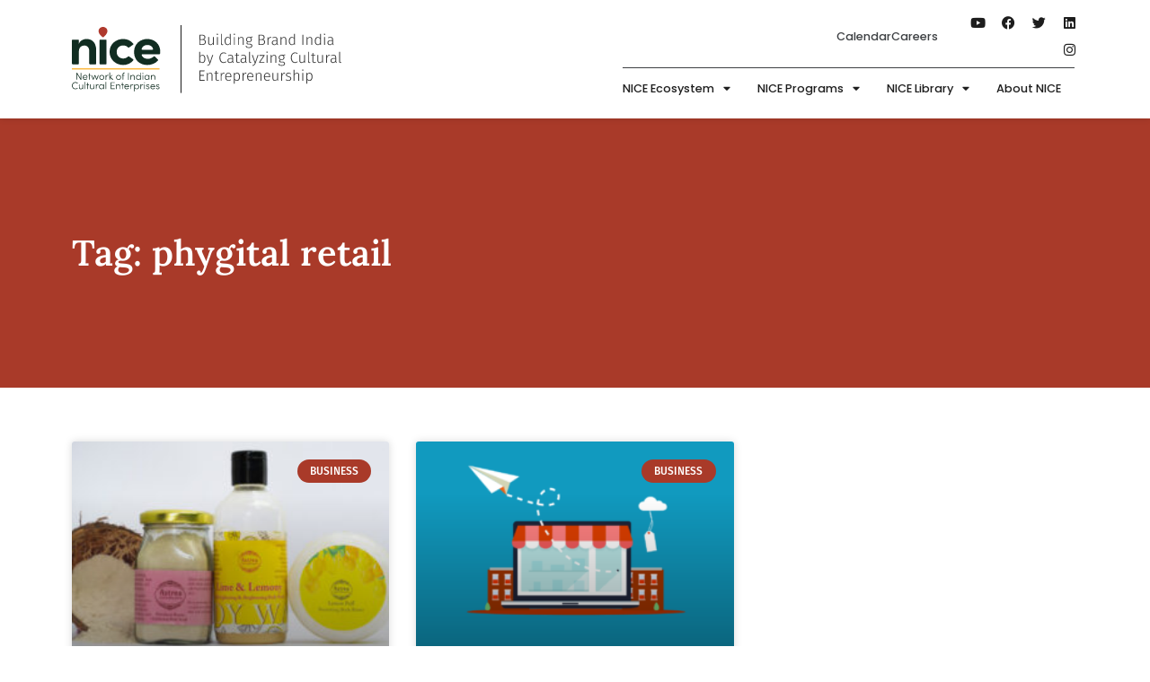

--- FILE ---
content_type: text/html; charset=UTF-8
request_url: https://niceorg.in/tag/phygital-retail/
body_size: 13100
content:
<!doctype html><html lang="en-US"><head><meta charset="UTF-8"><meta name="viewport" content="width=device-width, initial-scale=1"><link rel="profile" href="https://gmpg.org/xfn/11"><meta name='robots' content='index, follow, max-image-preview:large, max-snippet:-1, max-video-preview:-1' /><title>phygital retail Archives - NICEorg</title><link rel="canonical" href="https://niceorg.in/tag/phygital-retail/" /><meta property="og:locale" content="en_US" /><meta property="og:type" content="article" /><meta property="og:title" content="phygital retail Archives - NICEorg" /><meta property="og:url" content="https://niceorg.in/tag/phygital-retail/" /><meta property="og:site_name" content="NICEorg" /><meta name="twitter:card" content="summary_large_image" /> <script type="application/ld+json" class="yoast-schema-graph">{"@context":"https://schema.org","@graph":[{"@type":"CollectionPage","@id":"https://niceorg.in/tag/phygital-retail/","url":"https://niceorg.in/tag/phygital-retail/","name":"phygital retail Archives - NICEorg","isPartOf":{"@id":"https://niceorg.in/#website"},"primaryImageOfPage":{"@id":"https://niceorg.in/tag/phygital-retail/#primaryimage"},"image":{"@id":"https://niceorg.in/tag/phygital-retail/#primaryimage"},"thumbnailUrl":"https://niceorg.in/wp-content/uploads/2022/08/body-polish-1.jpg","inLanguage":"en-US"},{"@type":"ImageObject","inLanguage":"en-US","@id":"https://niceorg.in/tag/phygital-retail/#primaryimage","url":"https://niceorg.in/wp-content/uploads/2022/08/body-polish-1.jpg","contentUrl":"https://niceorg.in/wp-content/uploads/2022/08/body-polish-1.jpg","width":770,"height":434},{"@type":"WebSite","@id":"https://niceorg.in/#website","url":"https://niceorg.in/","name":"NICEorg","description":"Network of Indian Cultural Enterprises","publisher":{"@id":"https://niceorg.in/#organization"},"potentialAction":[{"@type":"SearchAction","target":{"@type":"EntryPoint","urlTemplate":"https://niceorg.in/?s={search_term_string}"},"query-input":{"@type":"PropertyValueSpecification","valueRequired":true,"valueName":"search_term_string"}}],"inLanguage":"en-US"},{"@type":"Organization","@id":"https://niceorg.in/#organization","name":"NICEorg","url":"https://niceorg.in/","logo":{"@type":"ImageObject","inLanguage":"en-US","@id":"https://niceorg.in/#/schema/logo/image/","url":"https://niceorg.in/wp-content/uploads/2022/06/NICE-Logo-Tagline.svg","contentUrl":"https://niceorg.in/wp-content/uploads/2022/06/NICE-Logo-Tagline.svg","width":251,"height":63,"caption":"NICEorg"},"image":{"@id":"https://niceorg.in/#/schema/logo/image/"}}]}</script> <link rel="alternate" type="application/rss+xml" title="NICEorg &raquo; Feed" href="https://niceorg.in/feed/" /><link rel="alternate" type="application/rss+xml" title="NICEorg &raquo; Comments Feed" href="https://niceorg.in/comments/feed/" /><link rel="alternate" type="text/calendar" title="NICEorg &raquo; iCal Feed" href="https://niceorg.in/events/?ical=1" /><link rel="alternate" type="application/rss+xml" title="NICEorg &raquo; phygital retail Tag Feed" href="https://niceorg.in/tag/phygital-retail/feed/" /><link data-optimized="2" rel="stylesheet" href="https://niceorg.in/wp-content/litespeed/css/2c2f8f0f109f8a3831def3883a376093.css?ver=4ab95" /> <script data-optimized="1" src="https://niceorg.in/wp-content/litespeed/js/0b2f3a7ca15ba646476c6fcf6a096d29.js?ver=f125f" id="jquery-core-js"></script> <script data-optimized="1" src="https://niceorg.in/wp-content/litespeed/js/a61814b2271fc68ff4d1fff1cac656fd.js?ver=fda09" id="jquery-migrate-js"></script> <script data-optimized="1" src="https://niceorg.in/wp-content/litespeed/js/5ccbca8f278960ea287c32b66d0fe5b8.js?ver=025be" id="ppress-flatpickr-js"></script> <script data-optimized="1" src="https://niceorg.in/wp-content/litespeed/js/3e7968588544769f9c664f5f93502902.js?ver=7f153" id="ppress-select2-js"></script> <script id="ecs_ajax_load-js-extra">var ecs_ajax_params = {"ajaxurl":"https:\/\/niceorg.in\/wp-admin\/admin-ajax.php","posts":"{\"tag\":\"phygital-retail\",\"error\":\"\",\"m\":\"\",\"p\":0,\"post_parent\":\"\",\"subpost\":\"\",\"subpost_id\":\"\",\"attachment\":\"\",\"attachment_id\":0,\"name\":\"\",\"pagename\":\"\",\"page_id\":0,\"second\":\"\",\"minute\":\"\",\"hour\":\"\",\"day\":0,\"monthnum\":0,\"year\":0,\"w\":0,\"category_name\":\"\",\"cat\":\"\",\"tag_id\":407,\"author\":\"\",\"author_name\":\"\",\"feed\":\"\",\"tb\":\"\",\"paged\":0,\"meta_key\":\"\",\"meta_value\":\"\",\"preview\":\"\",\"s\":\"\",\"sentence\":\"\",\"title\":\"\",\"fields\":\"\",\"menu_order\":\"\",\"embed\":\"\",\"category__in\":[],\"category__not_in\":[],\"category__and\":[],\"post__in\":[],\"post__not_in\":[],\"post_name__in\":[],\"tag__in\":[],\"tag__not_in\":[],\"tag__and\":[],\"tag_slug__in\":[\"phygital-retail\"],\"tag_slug__and\":[],\"post_parent__in\":[],\"post_parent__not_in\":[],\"author__in\":[],\"author__not_in\":[],\"search_columns\":[],\"post_type\":[\"tribe_events\",\"post\"],\"ignore_sticky_posts\":false,\"suppress_filters\":false,\"cache_results\":true,\"update_post_term_cache\":true,\"update_menu_item_cache\":false,\"lazy_load_term_meta\":true,\"update_post_meta_cache\":true,\"posts_per_page\":10,\"nopaging\":false,\"comments_per_page\":\"50\",\"no_found_rows\":false,\"order\":\"DESC\"}"};</script> <script data-optimized="1" src="https://niceorg.in/wp-content/litespeed/js/f304b5f789d7e39b34333c974ff96fb9.js?ver=3d299" id="ecs_ajax_load-js"></script> <script data-optimized="1" src="https://niceorg.in/wp-content/litespeed/js/363d799e0da7e4eb1bbcf8bc9c342ebc.js?ver=9464d" id="ecs-script-js"></script> <link rel="https://api.w.org/" href="https://niceorg.in/wp-json/" /><link rel="alternate" title="JSON" type="application/json" href="https://niceorg.in/wp-json/wp/v2/tags/407" /><link rel="EditURI" type="application/rsd+xml" title="RSD" href="https://niceorg.in/xmlrpc.php?rsd" /><meta name="generator" content="WordPress 6.7.2" /><meta name="tec-api-version" content="v1"><meta name="tec-api-origin" content="https://niceorg.in"><link rel="alternate" href="https://niceorg.in/wp-json/tribe/events/v1/events/?tags=phygital-retail" /><meta name="generator" content="Elementor 3.31.2; features: additional_custom_breakpoints, e_element_cache; settings: css_print_method-external, google_font-enabled, font_display-auto">
 <script async src="https://www.googletagmanager.com/gtag/js?id=UA-76183780-1"></script> <script>window.dataLayer = window.dataLayer || [];
  function gtag(){dataLayer.push(arguments);}
  gtag('js', new Date());

  gtag('config', 'UA-183927308-1');</script> <meta name="generator" content="Powered by Slider Revolution 6.5.8 - responsive, Mobile-Friendly Slider Plugin for WordPress with comfortable drag and drop interface." /><link rel="icon" href="https://niceorg.in/wp-content/uploads/2022/06/niceorg-favicon-150x150.png" sizes="32x32" /><link rel="icon" href="https://niceorg.in/wp-content/uploads/2022/06/niceorg-favicon-300x300.png" sizes="192x192" /><link rel="apple-touch-icon" href="https://niceorg.in/wp-content/uploads/2022/06/niceorg-favicon-300x300.png" /><meta name="msapplication-TileImage" content="https://niceorg.in/wp-content/uploads/2022/06/niceorg-favicon-300x300.png" /> <script type="text/javascript">function setREVStartSize(e){
			//window.requestAnimationFrame(function() {				 
				window.RSIW = window.RSIW===undefined ? window.innerWidth : window.RSIW;	
				window.RSIH = window.RSIH===undefined ? window.innerHeight : window.RSIH;	
				try {								
					var pw = document.getElementById(e.c).parentNode.offsetWidth,
						newh;
					pw = pw===0 || isNaN(pw) ? window.RSIW : pw;
					e.tabw = e.tabw===undefined ? 0 : parseInt(e.tabw);
					e.thumbw = e.thumbw===undefined ? 0 : parseInt(e.thumbw);
					e.tabh = e.tabh===undefined ? 0 : parseInt(e.tabh);
					e.thumbh = e.thumbh===undefined ? 0 : parseInt(e.thumbh);
					e.tabhide = e.tabhide===undefined ? 0 : parseInt(e.tabhide);
					e.thumbhide = e.thumbhide===undefined ? 0 : parseInt(e.thumbhide);
					e.mh = e.mh===undefined || e.mh=="" || e.mh==="auto" ? 0 : parseInt(e.mh,0);		
					if(e.layout==="fullscreen" || e.l==="fullscreen") 						
						newh = Math.max(e.mh,window.RSIH);					
					else{					
						e.gw = Array.isArray(e.gw) ? e.gw : [e.gw];
						for (var i in e.rl) if (e.gw[i]===undefined || e.gw[i]===0) e.gw[i] = e.gw[i-1];					
						e.gh = e.el===undefined || e.el==="" || (Array.isArray(e.el) && e.el.length==0)? e.gh : e.el;
						e.gh = Array.isArray(e.gh) ? e.gh : [e.gh];
						for (var i in e.rl) if (e.gh[i]===undefined || e.gh[i]===0) e.gh[i] = e.gh[i-1];
											
						var nl = new Array(e.rl.length),
							ix = 0,						
							sl;					
						e.tabw = e.tabhide>=pw ? 0 : e.tabw;
						e.thumbw = e.thumbhide>=pw ? 0 : e.thumbw;
						e.tabh = e.tabhide>=pw ? 0 : e.tabh;
						e.thumbh = e.thumbhide>=pw ? 0 : e.thumbh;					
						for (var i in e.rl) nl[i] = e.rl[i]<window.RSIW ? 0 : e.rl[i];
						sl = nl[0];									
						for (var i in nl) if (sl>nl[i] && nl[i]>0) { sl = nl[i]; ix=i;}															
						var m = pw>(e.gw[ix]+e.tabw+e.thumbw) ? 1 : (pw-(e.tabw+e.thumbw)) / (e.gw[ix]);					
						newh =  (e.gh[ix] * m) + (e.tabh + e.thumbh);
					}
					var el = document.getElementById(e.c);
					if (el!==null && el) el.style.height = newh+"px";					
					el = document.getElementById(e.c+"_wrapper");
					if (el!==null && el) {
						el.style.height = newh+"px";
						el.style.display = "block";
					}
				} catch(e){
					console.log("Failure at Presize of Slider:" + e)
				}					   
			//});
		  };</script> </head><body class="archive tag tag-phygital-retail tag-407 wp-custom-logo tribe-no-js elementor-page-18404 elementor-default elementor-template-full-width elementor-kit-8"><a class="skip-link screen-reader-text" href="#content">
Skip to content</a><div data-elementor-type="header" data-elementor-id="9" class="elementor elementor-9 elementor-location-header" data-elementor-post-type="elementor_library"><section class="elementor-section elementor-top-section elementor-element elementor-element-3e7c63a elementor-section-stretched elementor-section-content-middle elementor-section-boxed elementor-section-height-default elementor-section-height-default" data-id="3e7c63a" data-element_type="section" data-settings="{&quot;stretch_section&quot;:&quot;section-stretched&quot;,&quot;background_background&quot;:&quot;classic&quot;,&quot;sticky&quot;:&quot;top&quot;,&quot;sticky_effects_offset&quot;:5,&quot;sticky_offset_tablet&quot;:0,&quot;sticky_on&quot;:[&quot;desktop&quot;,&quot;tablet&quot;,&quot;mobile&quot;],&quot;sticky_offset&quot;:0,&quot;sticky_anchor_link_offset&quot;:0}"><div class="elementor-container elementor-column-gap-default"><div class="elementor-column elementor-col-33 elementor-top-column elementor-element elementor-element-eb8589b" data-id="eb8589b" data-element_type="column"><div class="elementor-widget-wrap elementor-element-populated"><section class="elementor-section elementor-inner-section elementor-element elementor-element-316d107 elementor-section-content-middle elementor-section-boxed elementor-section-height-default elementor-section-height-default" data-id="316d107" data-element_type="section"><div class="elementor-container elementor-column-gap-default"><div class="elementor-column elementor-col-100 elementor-inner-column elementor-element elementor-element-4376fe1" data-id="4376fe1" data-element_type="column"><div class="elementor-widget-wrap elementor-element-populated"><div class="elementor-element elementor-element-51f1a50 elementor-widget elementor-widget-theme-site-logo elementor-widget-image" data-id="51f1a50" data-element_type="widget" data-widget_type="theme-site-logo.default"><div class="elementor-widget-container">
<a href="https://niceorg.in">
<img width="251" height="63" src="https://niceorg.in/wp-content/uploads/2022/06/NICE-Logo-Tagline.svg" class="attachment-full size-full wp-image-13102" alt="" />				</a></div></div></div></div></div></section></div></div><div class="elementor-column elementor-col-66 elementor-top-column elementor-element elementor-element-ebfef67" data-id="ebfef67" data-element_type="column"><div class="elementor-widget-wrap elementor-element-populated"><section class="elementor-section elementor-inner-section elementor-element elementor-element-3bd9396 elementor-section-content-middle elementor-section-boxed elementor-section-height-default elementor-section-height-default" data-id="3bd9396" data-element_type="section"><div class="elementor-container elementor-column-gap-default"><div class="elementor-column elementor-col-50 elementor-inner-column elementor-element elementor-element-a99a124 elementor-hidden-mobile" data-id="a99a124" data-element_type="column"><div class="elementor-widget-wrap elementor-element-populated"><div class="elementor-element elementor-element-50f82af elementor-icon-list--layout-inline elementor-align-right elementor-list-item-link-full_width elementor-widget elementor-widget-icon-list" data-id="50f82af" data-element_type="widget" data-widget_type="icon-list.default"><div class="elementor-widget-container"><ul class="elementor-icon-list-items elementor-inline-items"><li class="elementor-icon-list-item elementor-inline-item">
<a href="https://niceorg.in/events/"><span class="elementor-icon-list-text">Calendar</span>
</a></li><li class="elementor-icon-list-item elementor-inline-item">
<a href="https://niceorg.in/careers/"><span class="elementor-icon-list-text">Careers</span>
</a></li></ul></div></div></div></div><div class="elementor-column elementor-col-50 elementor-inner-column elementor-element elementor-element-36be394" data-id="36be394" data-element_type="column"><div class="elementor-widget-wrap elementor-element-populated"><div class="elementor-element elementor-element-03ca657 elementor-shape-circle e-grid-align-right elementor-grid-0 elementor-widget elementor-widget-social-icons" data-id="03ca657" data-element_type="widget" data-widget_type="social-icons.default"><div class="elementor-widget-container"><div class="elementor-social-icons-wrapper elementor-grid" role="list">
<span class="elementor-grid-item" role="listitem">
<a class="elementor-icon elementor-social-icon elementor-social-icon-youtube elementor-repeater-item-ca839cd" href="https://www.youtube.com/c/NICEORGIN" target="_blank">
<span class="elementor-screen-only">Youtube</span>
<i class="fab fa-youtube"></i>					</a>
</span>
<span class="elementor-grid-item" role="listitem">
<a class="elementor-icon elementor-social-icon elementor-social-icon-facebook elementor-repeater-item-7c814ac" href="https://www.facebook.com/NICEorg.in/" target="_blank">
<span class="elementor-screen-only">Facebook</span>
<i class="fab fa-facebook"></i>					</a>
</span>
<span class="elementor-grid-item" role="listitem">
<a class="elementor-icon elementor-social-icon elementor-social-icon-twitter elementor-repeater-item-defe4f4" href="https://twitter.com/niceorg?lang=en" target="_blank">
<span class="elementor-screen-only">Twitter</span>
<i class="fab fa-twitter"></i>					</a>
</span>
<span class="elementor-grid-item" role="listitem">
<a class="elementor-icon elementor-social-icon elementor-social-icon-linkedin elementor-repeater-item-9afaaca" href="https://in.linkedin.com/company/niceorg" target="_blank">
<span class="elementor-screen-only">Linkedin</span>
<i class="fab fa-linkedin"></i>					</a>
</span>
<span class="elementor-grid-item" role="listitem">
<a class="elementor-icon elementor-social-icon elementor-social-icon-instagram elementor-repeater-item-0628517" href="https://www.instagram.com/niceorg.in/" target="_blank">
<span class="elementor-screen-only">Instagram</span>
<i class="fab fa-instagram"></i>					</a>
</span></div></div></div></div></div></div></section><section class="elementor-section elementor-inner-section elementor-element elementor-element-429b711 elementor-section-boxed elementor-section-height-default elementor-section-height-default" data-id="429b711" data-element_type="section"><div class="elementor-container elementor-column-gap-default"><div class="elementor-column elementor-col-100 elementor-inner-column elementor-element elementor-element-e3fefd2" data-id="e3fefd2" data-element_type="column"><div class="elementor-widget-wrap elementor-element-populated"><div class="elementor-element elementor-element-43823c2 elementor-widget__width-initial elementor-nav-menu--dropdown-mobile elementor-nav-menu--stretch elementor-nav-menu__text-align-aside elementor-nav-menu--toggle elementor-nav-menu--burger elementor-widget elementor-widget-nav-menu" data-id="43823c2" data-element_type="widget" data-settings="{&quot;full_width&quot;:&quot;stretch&quot;,&quot;layout&quot;:&quot;horizontal&quot;,&quot;submenu_icon&quot;:{&quot;value&quot;:&quot;&lt;i class=\&quot;fas fa-caret-down\&quot;&gt;&lt;\/i&gt;&quot;,&quot;library&quot;:&quot;fa-solid&quot;},&quot;toggle&quot;:&quot;burger&quot;}" data-widget_type="nav-menu.default"><div class="elementor-widget-container"><nav aria-label="Menu" class="elementor-nav-menu--main elementor-nav-menu__container elementor-nav-menu--layout-horizontal e--pointer-none"><ul id="menu-1-43823c2" class="elementor-nav-menu"><li class="menu-item menu-item-type-post_type menu-item-object-page menu-item-has-children menu-item-69"><a href="https://niceorg.in/nice-ecosystem/" class="elementor-item">NICE Ecosystem</a><ul class="sub-menu elementor-nav-menu--dropdown"><li class="menu-item menu-item-type-post_type menu-item-object-page menu-item-68"><a href="https://niceorg.in/nice-ecosystem/entrepreneurs/" class="elementor-sub-item">Entrepreneurs</a></li><li class="menu-item menu-item-type-post_type menu-item-object-page menu-item-66"><a href="https://niceorg.in/nice-ecosystem/investors/" class="elementor-sub-item">Investors</a></li><li class="seconditem menu-item menu-item-type-post_type menu-item-object-page menu-item-67"><a href="https://niceorg.in/nice-ecosystem/partners/" class="elementor-sub-item">Partners</a></li><li class="menu-item menu-item-type-post_type menu-item-object-page menu-item-6267"><a href="https://niceorg.in/nice-ecosystem/nice-community/" class="elementor-sub-item">Community</a></li><li class="menu-item menu-item-type-post_type menu-item-object-page menu-item-17228"><a href="https://niceorg.in/nice-ecosystem/nice-chapters/" class="elementor-sub-item">Chapters</a></li></ul></li><li class="menu-item menu-item-type-post_type menu-item-object-page menu-item-has-children menu-item-64"><a href="https://niceorg.in/nice-programs/" class="elementor-item">NICE Programs</a><ul class="sub-menu elementor-nav-menu--dropdown"><li class="menu-item menu-item-type-post_type menu-item-object-page menu-item-22250"><a href="https://niceorg.in/nice-programs/nice-abfrl-and-ablbl-program/" class="elementor-sub-item">NICE ABFRL &#038; ABLBL Program</a></li><li class="menu-item menu-item-type-post_type menu-item-object-page menu-item-has-children menu-item-63"><a href="https://niceorg.in/nice-programs/aarohana/" class="elementor-sub-item">Aarohana</a><ul class="sub-menu elementor-nav-menu--dropdown"><li class="menu-item menu-item-type-post_type menu-item-object-page menu-item-22168"><a href="https://niceorg.in/nice-programs/jaipur-rugs-foundation/" class="elementor-sub-item">Jaipur Rugs Foundation</a></li></ul></li><li class="seconditem menu-item menu-item-type-post_type menu-item-object-page menu-item-62"><a href="https://niceorg.in/nice-programs/mantrana/" class="elementor-sub-item">Mantrana</a></li><li class="menu-item menu-item-type-post_type menu-item-object-page menu-item-61"><a href="https://niceorg.in/nice-programs/business-plan-competition/" class="elementor-sub-item">Business Plan Competition</a></li><li class="seconditem menu-item menu-item-type-post_type menu-item-object-page menu-item-60"><a href="https://niceorg.in/nice-programs/samvaad/" class="elementor-sub-item">Samvaad</a></li><li class="menu-item menu-item-type-post_type menu-item-object-page menu-item-59"><a href="https://niceorg.in/nice-programs/nice-angels-meet/" class="elementor-sub-item">Angels Meet</a></li></ul></li><li class="menu-item menu-item-type-post_type menu-item-object-page menu-item-has-children menu-item-16598"><a href="https://niceorg.in/nice-library/" class="elementor-item">NICE Library</a><ul class="sub-menu elementor-nav-menu--dropdown"><li class="menu-item menu-item-type-post_type menu-item-object-page menu-item-57"><a href="https://niceorg.in/stories/" class="elementor-sub-item">Stories</a></li><li class="menu-item menu-item-type-post_type menu-item-object-page menu-item-7384"><a href="https://niceorg.in/nice-knowledge/" class="elementor-sub-item">Knowledge</a></li></ul></li><li class="menu-item menu-item-type-post_type menu-item-object-page menu-item-55"><a href="https://niceorg.in/about-nice/" class="elementor-item">About NICE</a></li><li class="menu-item menu-item-type-post_type menu-item-object-page menu-item-11212"><a href="https://niceorg.in/careers/" class="elementor-item">Careers</a></li></ul></nav><div class="elementor-menu-toggle" role="button" tabindex="0" aria-label="Menu Toggle" aria-expanded="false">
<i aria-hidden="true" role="presentation" class="elementor-menu-toggle__icon--open eicon-menu-bar"></i><i aria-hidden="true" role="presentation" class="elementor-menu-toggle__icon--close eicon-close"></i></div><nav class="elementor-nav-menu--dropdown elementor-nav-menu__container" aria-hidden="true"><ul id="menu-2-43823c2" class="elementor-nav-menu"><li class="menu-item menu-item-type-post_type menu-item-object-page menu-item-has-children menu-item-69"><a href="https://niceorg.in/nice-ecosystem/" class="elementor-item" tabindex="-1">NICE Ecosystem</a><ul class="sub-menu elementor-nav-menu--dropdown"><li class="menu-item menu-item-type-post_type menu-item-object-page menu-item-68"><a href="https://niceorg.in/nice-ecosystem/entrepreneurs/" class="elementor-sub-item" tabindex="-1">Entrepreneurs</a></li><li class="menu-item menu-item-type-post_type menu-item-object-page menu-item-66"><a href="https://niceorg.in/nice-ecosystem/investors/" class="elementor-sub-item" tabindex="-1">Investors</a></li><li class="seconditem menu-item menu-item-type-post_type menu-item-object-page menu-item-67"><a href="https://niceorg.in/nice-ecosystem/partners/" class="elementor-sub-item" tabindex="-1">Partners</a></li><li class="menu-item menu-item-type-post_type menu-item-object-page menu-item-6267"><a href="https://niceorg.in/nice-ecosystem/nice-community/" class="elementor-sub-item" tabindex="-1">Community</a></li><li class="menu-item menu-item-type-post_type menu-item-object-page menu-item-17228"><a href="https://niceorg.in/nice-ecosystem/nice-chapters/" class="elementor-sub-item" tabindex="-1">Chapters</a></li></ul></li><li class="menu-item menu-item-type-post_type menu-item-object-page menu-item-has-children menu-item-64"><a href="https://niceorg.in/nice-programs/" class="elementor-item" tabindex="-1">NICE Programs</a><ul class="sub-menu elementor-nav-menu--dropdown"><li class="menu-item menu-item-type-post_type menu-item-object-page menu-item-22250"><a href="https://niceorg.in/nice-programs/nice-abfrl-and-ablbl-program/" class="elementor-sub-item" tabindex="-1">NICE ABFRL &#038; ABLBL Program</a></li><li class="menu-item menu-item-type-post_type menu-item-object-page menu-item-has-children menu-item-63"><a href="https://niceorg.in/nice-programs/aarohana/" class="elementor-sub-item" tabindex="-1">Aarohana</a><ul class="sub-menu elementor-nav-menu--dropdown"><li class="menu-item menu-item-type-post_type menu-item-object-page menu-item-22168"><a href="https://niceorg.in/nice-programs/jaipur-rugs-foundation/" class="elementor-sub-item" tabindex="-1">Jaipur Rugs Foundation</a></li></ul></li><li class="seconditem menu-item menu-item-type-post_type menu-item-object-page menu-item-62"><a href="https://niceorg.in/nice-programs/mantrana/" class="elementor-sub-item" tabindex="-1">Mantrana</a></li><li class="menu-item menu-item-type-post_type menu-item-object-page menu-item-61"><a href="https://niceorg.in/nice-programs/business-plan-competition/" class="elementor-sub-item" tabindex="-1">Business Plan Competition</a></li><li class="seconditem menu-item menu-item-type-post_type menu-item-object-page menu-item-60"><a href="https://niceorg.in/nice-programs/samvaad/" class="elementor-sub-item" tabindex="-1">Samvaad</a></li><li class="menu-item menu-item-type-post_type menu-item-object-page menu-item-59"><a href="https://niceorg.in/nice-programs/nice-angels-meet/" class="elementor-sub-item" tabindex="-1">Angels Meet</a></li></ul></li><li class="menu-item menu-item-type-post_type menu-item-object-page menu-item-has-children menu-item-16598"><a href="https://niceorg.in/nice-library/" class="elementor-item" tabindex="-1">NICE Library</a><ul class="sub-menu elementor-nav-menu--dropdown"><li class="menu-item menu-item-type-post_type menu-item-object-page menu-item-57"><a href="https://niceorg.in/stories/" class="elementor-sub-item" tabindex="-1">Stories</a></li><li class="menu-item menu-item-type-post_type menu-item-object-page menu-item-7384"><a href="https://niceorg.in/nice-knowledge/" class="elementor-sub-item" tabindex="-1">Knowledge</a></li></ul></li><li class="menu-item menu-item-type-post_type menu-item-object-page menu-item-55"><a href="https://niceorg.in/about-nice/" class="elementor-item" tabindex="-1">About NICE</a></li><li class="menu-item menu-item-type-post_type menu-item-object-page menu-item-11212"><a href="https://niceorg.in/careers/" class="elementor-item" tabindex="-1">Careers</a></li></ul></nav></div></div></div></div></div></section></div></div></div></section></div><div data-elementor-type="archive" data-elementor-id="18404" class="elementor elementor-18404 elementor-location-archive" data-elementor-post-type="elementor_library"><section class="elementor-section elementor-top-section elementor-element elementor-element-cf3b963 elementor-section-stretched ken_b_center elementor-section-boxed elementor-section-height-default elementor-section-height-default" data-id="cf3b963" data-element_type="section" data-settings="{&quot;stretch_section&quot;:&quot;section-stretched&quot;,&quot;background_background&quot;:&quot;classic&quot;}"><div class="elementor-background-overlay"></div><div class="elementor-container elementor-column-gap-default"><div class="elementor-column elementor-col-50 elementor-top-column elementor-element elementor-element-cc06a86" data-id="cc06a86" data-element_type="column"><div class="elementor-widget-wrap elementor-element-populated"><div class="elementor-element elementor-element-154d0b5 elementor-widget elementor-widget-theme-archive-title elementor-page-title elementor-widget-heading" data-id="154d0b5" data-element_type="widget" data-widget_type="theme-archive-title.default"><div class="elementor-widget-container"><h1 class="elementor-heading-title elementor-size-default">Tag: phygital retail</h1></div></div></div></div><div class="elementor-column elementor-col-50 elementor-top-column elementor-element elementor-element-5b7b234" data-id="5b7b234" data-element_type="column"><div class="elementor-widget-wrap"></div></div></div></section><section class="elementor-section elementor-top-section elementor-element elementor-element-9365f9b elementor-section-boxed elementor-section-height-default elementor-section-height-default" data-id="9365f9b" data-element_type="section"><div class="elementor-container elementor-column-gap-default"><div class="elementor-column elementor-col-100 elementor-top-column elementor-element elementor-element-722a588" data-id="722a588" data-element_type="column"><div class="elementor-widget-wrap elementor-element-populated"><div class="elementor-element elementor-element-5dd6d72 elementor-grid-3 elementor-grid-tablet-2 elementor-grid-mobile-1 elementor-posts--thumbnail-top elementor-card-shadow-yes elementor-posts__hover-gradient elementor-widget elementor-widget-archive-posts" data-id="5dd6d72" data-element_type="widget" data-settings="{&quot;archive_cards_columns&quot;:&quot;3&quot;,&quot;archive_cards_columns_tablet&quot;:&quot;2&quot;,&quot;archive_cards_columns_mobile&quot;:&quot;1&quot;,&quot;archive_cards_row_gap&quot;:{&quot;unit&quot;:&quot;px&quot;,&quot;size&quot;:35,&quot;sizes&quot;:[]},&quot;archive_cards_row_gap_tablet&quot;:{&quot;unit&quot;:&quot;px&quot;,&quot;size&quot;:&quot;&quot;,&quot;sizes&quot;:[]},&quot;archive_cards_row_gap_mobile&quot;:{&quot;unit&quot;:&quot;px&quot;,&quot;size&quot;:&quot;&quot;,&quot;sizes&quot;:[]}}" data-widget_type="archive-posts.archive_cards"><div class="elementor-widget-container"><div class="elementor-posts-container elementor-posts elementor-posts--skin-cards elementor-grid"><article class="elementor-post elementor-grid-item post-12849 post type-post status-publish format-standard has-post-thumbnail hentry category-business category-culture category-india category-nice-aarohana category-entrepreneur category-customer category-enterprise category-lifestyle-blog tag-siddha tag-entrepreneur tag-skincare tag-siddha-skincare tag-cultural-enterprise tag-niceorg tag-vegan-skincare tag-business tag-innovative-marketing tag-cultural tag-phygital-retail tag-indian tag-phygital-shopping tag-lifestyle tag-physical-shopping tag-cultural-entrepreneur tag-astrea tag-enterprise tag-chemical-free-skincare tag-culture tag-indian-skincare tag-customer tag-plant-based-skincare tag-customer-centricity"><div class="elementor-post__card">
<a class="elementor-post__thumbnail__link" href="https://niceorg.in/blog/business/astrea-skincare-rooted-in-siddha/" tabindex="-1" ><div class="elementor-post__thumbnail"><img data-lazyloaded="1" src="[data-uri]" fetchpriority="high" width="300" height="169" data-src="https://niceorg.in/wp-content/uploads/2022/08/body-polish-1-300x169.jpg" class="attachment-medium size-medium wp-image-7790" alt="" decoding="async" data-srcset="https://niceorg.in/wp-content/uploads/2022/08/body-polish-1-300x169.jpg 300w, https://niceorg.in/wp-content/uploads/2022/08/body-polish-1-768x433.jpg 768w, https://niceorg.in/wp-content/uploads/2022/08/body-polish-1.jpg 770w" data-sizes="(max-width: 300px) 100vw, 300px" /><noscript><img fetchpriority="high" width="300" height="169" src="https://niceorg.in/wp-content/uploads/2022/08/body-polish-1-300x169.jpg" class="attachment-medium size-medium wp-image-7790" alt="" decoding="async" srcset="https://niceorg.in/wp-content/uploads/2022/08/body-polish-1-300x169.jpg 300w, https://niceorg.in/wp-content/uploads/2022/08/body-polish-1-768x433.jpg 768w, https://niceorg.in/wp-content/uploads/2022/08/body-polish-1.jpg 770w" sizes="(max-width: 300px) 100vw, 300px" /></noscript></div></a><div class="elementor-post__badge">Business</div><div class="elementor-post__text"><h3 class="elementor-post__title">
<a href="https://niceorg.in/blog/business/astrea-skincare-rooted-in-siddha/" >
#NICEStories &#8211; Astrea Skincare: Rooted in Siddha			</a></h3><div class="elementor-post__excerpt"><p>Astrea is a 100% vegan,</p></div>
<a class="elementor-post__read-more" href="https://niceorg.in/blog/business/astrea-skincare-rooted-in-siddha/" aria-label="Read more about #NICEStories &#8211; Astrea Skincare: Rooted in Siddha" tabindex="-1" >
Read More »		</a></div></div></article><article class="elementor-post elementor-grid-item post-12847 post type-post status-publish format-standard has-post-thumbnail hentry category-business category-culture category-india category-nice-aarohana category-entrepreneur category-customer category-enterprise category-lifestyle-blog tag-phygital-retail tag-lifestyle tag-phygital-shopping tag-cultural-entrepreneur tag-physical-shopping tag-enterprise tag-culture tag-customer tag-customer-centricity tag-entrepreneur tag-niceorg tag-cultural-enterprise tag-digital-shopping tag-business tag-indian-retail tag-cultural tag-innovative-marketing tag-indian"><div class="elementor-post__card">
<a class="elementor-post__thumbnail__link" href="https://niceorg.in/blog/business/the-world-of-phygital-retail/" tabindex="-1" ><div class="elementor-post__thumbnail"><img data-lazyloaded="1" src="[data-uri]" width="300" height="296" data-src="https://niceorg.in/wp-content/uploads/2022/08/store-4156934_1280-300x296.png" class="attachment-medium size-medium wp-image-7780" alt="" decoding="async" data-srcset="https://niceorg.in/wp-content/uploads/2022/08/store-4156934_1280-300x296.png 300w, https://niceorg.in/wp-content/uploads/2022/08/store-4156934_1280-1024x1010.png 1024w, https://niceorg.in/wp-content/uploads/2022/08/store-4156934_1280-768x757.png 768w, https://niceorg.in/wp-content/uploads/2022/08/store-4156934_1280.png 1280w" data-sizes="(max-width: 300px) 100vw, 300px" /><noscript><img width="300" height="296" src="https://niceorg.in/wp-content/uploads/2022/08/store-4156934_1280-300x296.png" class="attachment-medium size-medium wp-image-7780" alt="" decoding="async" srcset="https://niceorg.in/wp-content/uploads/2022/08/store-4156934_1280-300x296.png 300w, https://niceorg.in/wp-content/uploads/2022/08/store-4156934_1280-1024x1010.png 1024w, https://niceorg.in/wp-content/uploads/2022/08/store-4156934_1280-768x757.png 768w, https://niceorg.in/wp-content/uploads/2022/08/store-4156934_1280.png 1280w" sizes="(max-width: 300px) 100vw, 300px" /></noscript></div></a><div class="elementor-post__badge">Business</div><div class="elementor-post__text"><h3 class="elementor-post__title">
<a href="https://niceorg.in/blog/business/the-world-of-phygital-retail/" >
The World of Phygital Retail			</a></h3><div class="elementor-post__excerpt"><p>Through the lockdown imposed in</p></div>
<a class="elementor-post__read-more" href="https://niceorg.in/blog/business/the-world-of-phygital-retail/" aria-label="Read more about The World of Phygital Retail" tabindex="-1" >
Read More »		</a></div></div></article></div></div></div></div></div></div></section></div><div data-elementor-type="footer" data-elementor-id="710" class="elementor elementor-710 elementor-location-footer" data-elementor-post-type="elementor_library"><section class="elementor-section elementor-top-section elementor-element elementor-element-bfbfabd elementor-section-stretched elementor-section-boxed elementor-section-height-default elementor-section-height-default" data-id="bfbfabd" data-element_type="section" data-settings="{&quot;background_background&quot;:&quot;classic&quot;,&quot;stretch_section&quot;:&quot;section-stretched&quot;}"><div class="elementor-container elementor-column-gap-default"><div class="elementor-column elementor-col-20 elementor-top-column elementor-element elementor-element-9a79947" data-id="9a79947" data-element_type="column"><div class="elementor-widget-wrap elementor-element-populated"><div class="elementor-element elementor-element-6e26c87 elementor-widget elementor-widget-image" data-id="6e26c87" data-element_type="widget" data-widget_type="image.default"><div class="elementor-widget-container">
<img data-lazyloaded="1" src="[data-uri]" loading="lazy" width="180" height="78" data-src="https://niceorg.in/wp-content/uploads/2022/06/Nice-Logo.png" class="attachment-full size-full wp-image-714" alt="" /><noscript><img loading="lazy" width="180" height="78" src="https://niceorg.in/wp-content/uploads/2022/06/Nice-Logo.png" class="attachment-full size-full wp-image-714" alt="" /></noscript></div></div><div class="elementor-element elementor-element-efd13ea elementor-widget__width-initial elementor-widget elementor-widget-text-editor" data-id="efd13ea" data-element_type="widget" data-widget_type="text-editor.default"><div class="elementor-widget-container">
A catalyst for building Brand India by empowering India&#8217;s cultural enterprises.</div></div><div class="elementor-element elementor-element-28011e7 e-grid-align-left elementor-shape-rounded elementor-grid-0 elementor-widget elementor-widget-social-icons" data-id="28011e7" data-element_type="widget" data-widget_type="social-icons.default"><div class="elementor-widget-container"><div class="elementor-social-icons-wrapper elementor-grid" role="list">
<span class="elementor-grid-item" role="listitem">
<a class="elementor-icon elementor-social-icon elementor-social-icon-youtube elementor-repeater-item-7e71b06" href="https://www.youtube.com/c/NICEORGIN" target="_blank">
<span class="elementor-screen-only">Youtube</span>
<i class="fab fa-youtube"></i>					</a>
</span>
<span class="elementor-grid-item" role="listitem">
<a class="elementor-icon elementor-social-icon elementor-social-icon-facebook elementor-repeater-item-36c40c2" href="https://www.facebook.com/NICEorg.in/" target="_blank">
<span class="elementor-screen-only">Facebook</span>
<i class="fab fa-facebook"></i>					</a>
</span>
<span class="elementor-grid-item" role="listitem">
<a class="elementor-icon elementor-social-icon elementor-social-icon-twitter elementor-repeater-item-7e9e46c" href="https://twitter.com/niceorg?lang=en" target="_blank">
<span class="elementor-screen-only">Twitter</span>
<i class="fab fa-twitter"></i>					</a>
</span>
<span class="elementor-grid-item" role="listitem">
<a class="elementor-icon elementor-social-icon elementor-social-icon-linkedin elementor-repeater-item-6deef71" href="https://in.linkedin.com/company/niceorg" target="_blank">
<span class="elementor-screen-only">Linkedin</span>
<i class="fab fa-linkedin"></i>					</a>
</span>
<span class="elementor-grid-item" role="listitem">
<a class="elementor-icon elementor-social-icon elementor-social-icon-instagram elementor-repeater-item-d7cb688" href="https://www.instagram.com/niceorg.in/" target="_blank">
<span class="elementor-screen-only">Instagram</span>
<i class="fab fa-instagram"></i>					</a>
</span></div></div></div></div></div><div class="elementor-column elementor-col-20 elementor-top-column elementor-element elementor-element-dcb147f" data-id="dcb147f" data-element_type="column"><div class="elementor-widget-wrap elementor-element-populated"><div class="elementor-element elementor-element-b34ea50 elementor-widget elementor-widget-heading" data-id="b34ea50" data-element_type="widget" data-widget_type="heading.default"><div class="elementor-widget-container"><h2 class="elementor-heading-title elementor-size-default">NICE <br> Programs</h2></div></div><div class="elementor-element elementor-element-2eb5f51 elementor-icon-list--layout-traditional elementor-list-item-link-full_width elementor-widget elementor-widget-icon-list" data-id="2eb5f51" data-element_type="widget" data-widget_type="icon-list.default"><div class="elementor-widget-container"><ul class="elementor-icon-list-items"><li class="elementor-icon-list-item">
<a href="https://niceorg.in/nice-programs/aarohana/"><span class="elementor-icon-list-text">Aarohana</span>
</a></li><li class="elementor-icon-list-item">
<a href="https://niceorg.in/nice-programs/mantrana/"><span class="elementor-icon-list-text">Mantrana</span>
</a></li><li class="elementor-icon-list-item">
<a href="https://niceorg.in/nice-programs/business-plan-competition/"><span class="elementor-icon-list-text">Business Plan Competition</span>
</a></li><li class="elementor-icon-list-item">
<a href="https://niceorg.in/nice-programs/samvaad/"><span class="elementor-icon-list-text">Samvaad</span>
</a></li><li class="elementor-icon-list-item">
<a href="https://niceorg.in/nice-programs/nice-angels-meet/"><span class="elementor-icon-list-text">Angels Meet</span>
</a></li></ul></div></div></div></div><div class="elementor-column elementor-col-20 elementor-top-column elementor-element elementor-element-a8fd764" data-id="a8fd764" data-element_type="column"><div class="elementor-widget-wrap elementor-element-populated"><div class="elementor-element elementor-element-3a79098 elementor-widget elementor-widget-heading" data-id="3a79098" data-element_type="widget" data-widget_type="heading.default"><div class="elementor-widget-container"><h2 class="elementor-heading-title elementor-size-default">NICE <br> Ecosystem</h2></div></div><div class="elementor-element elementor-element-f3efa4c elementor-icon-list--layout-traditional elementor-list-item-link-full_width elementor-widget elementor-widget-icon-list" data-id="f3efa4c" data-element_type="widget" data-widget_type="icon-list.default"><div class="elementor-widget-container"><ul class="elementor-icon-list-items"><li class="elementor-icon-list-item">
<a href="https://niceorg.in/nice-ecosystem/entrepreneurs/"><span class="elementor-icon-list-text">Entrepreneurs</span>
</a></li><li class="elementor-icon-list-item">
<a href="https://niceorg.in/nice-ecosystem/investors/"><span class="elementor-icon-list-text">Investors</span>
</a></li><li class="elementor-icon-list-item">
<a href="https://niceorg.in/nice-ecosystem/partners/"><span class="elementor-icon-list-text">Partners</span>
</a></li><li class="elementor-icon-list-item">
<a href="https://niceorg.in/nice-ecosystem/nice-community/"><span class="elementor-icon-list-text">Community</span>
</a></li><li class="elementor-icon-list-item">
<a href="https://niceorg.in/nice-ecosystem/nice-chapters/"><span class="elementor-icon-list-text">Chapters</span>
</a></li></ul></div></div></div></div><div class="elementor-column elementor-col-20 elementor-top-column elementor-element elementor-element-1b7d43e" data-id="1b7d43e" data-element_type="column"><div class="elementor-widget-wrap elementor-element-populated"><div class="elementor-element elementor-element-d9299a6 elementor-widget elementor-widget-heading" data-id="d9299a6" data-element_type="widget" data-widget_type="heading.default"><div class="elementor-widget-container"><h2 class="elementor-heading-title elementor-size-default">NICE <br> Library</h2></div></div><div class="elementor-element elementor-element-544ec12 elementor-icon-list--layout-traditional elementor-list-item-link-full_width elementor-widget elementor-widget-icon-list" data-id="544ec12" data-element_type="widget" data-widget_type="icon-list.default"><div class="elementor-widget-container"><ul class="elementor-icon-list-items"><li class="elementor-icon-list-item">
<a href="https://niceorg.in/stories/"><span class="elementor-icon-list-text">Stories</span>
</a></li><li class="elementor-icon-list-item">
<a href="https://niceorg.in/nice-knowledge/"><span class="elementor-icon-list-text">Knowledge</span>
</a></li></ul></div></div></div></div><div class="elementor-column elementor-col-20 elementor-top-column elementor-element elementor-element-109d298" data-id="109d298" data-element_type="column"><div class="elementor-widget-wrap elementor-element-populated"><div class="elementor-element elementor-element-485b405 elementor-widget elementor-widget-heading" data-id="485b405" data-element_type="widget" data-widget_type="heading.default"><div class="elementor-widget-container"><h2 class="elementor-heading-title elementor-size-default">About <br>NICE</h2></div></div><div class="elementor-element elementor-element-a4ea05f elementor-icon-list--layout-traditional elementor-list-item-link-full_width elementor-widget elementor-widget-icon-list" data-id="a4ea05f" data-element_type="widget" data-widget_type="icon-list.default"><div class="elementor-widget-container"><ul class="elementor-icon-list-items"><li class="elementor-icon-list-item">
<a href="https://niceorg.in/about-nice#vision"><span class="elementor-icon-list-text">Vision</span>
</a></li><li class="elementor-icon-list-item">
<a href="https://niceorg.in/about-nice#values"><span class="elementor-icon-list-text">Values</span>
</a></li><li class="elementor-icon-list-item">
<a href="https://niceorg.in/about-nice#coc"><span class="elementor-icon-list-text">Code of Conduct</span>
</a></li><li class="elementor-icon-list-item">
<a href="https://niceorg.in/about-nice#focus"><span class="elementor-icon-list-text">Focus Sectors</span>
</a></li><li class="elementor-icon-list-item">
<a href="https://niceorg.in/about-nice#leadership"><span class="elementor-icon-list-text">Leadership</span>
</a></li><li class="elementor-icon-list-item">
<a href="https://niceorg.in/brand-guidelines/" target="_blank"><span class="elementor-icon-list-text">Brand Guidelines</span>
</a></li></ul></div></div></div></div></div></section><section class="elementor-section elementor-top-section elementor-element elementor-element-dd48c34 elementor-section-stretched elementor-section-content-middle elementor-section-boxed elementor-section-height-default elementor-section-height-default" data-id="dd48c34" data-element_type="section" data-settings="{&quot;stretch_section&quot;:&quot;section-stretched&quot;,&quot;background_background&quot;:&quot;classic&quot;}"><div class="elementor-container elementor-column-gap-default"><div class="elementor-column elementor-col-50 elementor-top-column elementor-element elementor-element-0c7e32f" data-id="0c7e32f" data-element_type="column"><div class="elementor-widget-wrap elementor-element-populated"><div class="elementor-element elementor-element-e2c45bd elementor-widget elementor-widget-text-editor" data-id="e2c45bd" data-element_type="widget" data-widget_type="text-editor.default"><div class="elementor-widget-container"><p>© 2025 NICE. All Rights Reserved.   <a style="color: #000;" href="https://niceorg.in/privacy-policy/">Privacy Policy  |</a>  <a style="color: #000;" href="https://niceorg.in/terms-of-service/">Terms of Service</a></p></div></div><div class="elementor-element elementor-element-5880771 elementor-widget elementor-widget-heading" data-id="5880771" data-element_type="widget" data-widget_type="heading.default"><div class="elementor-widget-container"><h2 class="elementor-heading-title elementor-size-default">The NICE acronym, NICEorg, the NICE logo, the names NICE Aarohana, NICE Mantrana, NICE Samvaad are owned by Network of Indian Cultural Enterprises. All rights reserved.<br />
Network of Indian Cultural Enterprises, a not for profit, does not intend any copyright infringement. All brand names wherever used belong to their respective owners.</h2></div></div></div></div><div class="elementor-column elementor-col-50 elementor-top-column elementor-element elementor-element-519db30" data-id="519db30" data-element_type="column"><div class="elementor-widget-wrap elementor-element-populated"><div class="elementor-element elementor-element-513d4d3 elementor-widget elementor-widget-text-editor" data-id="513d4d3" data-element_type="widget" data-widget_type="text-editor.default"><div class="elementor-widget-container">
Designed and Developed by <a href="https://zamstars.com/" rel="noopener" target="_blank" style="color: #cf366a;">ZAMSTARS</a></div></div></div></div></div></section></div> <script type="text/javascript">window.RS_MODULES = window.RS_MODULES || {};
			window.RS_MODULES.modules = window.RS_MODULES.modules || {};
			window.RS_MODULES.waiting = window.RS_MODULES.waiting || [];
			window.RS_MODULES.defered = true;
			window.RS_MODULES.moduleWaiting = window.RS_MODULES.moduleWaiting || {};
			window.RS_MODULES.type = 'compiled';</script> <script>( function ( body ) {
			'use strict';
			body.className = body.className.replace( /\btribe-no-js\b/, 'tribe-js' );
		} )( document.body );</script> <script>/*  */var tribe_l10n_datatables = {"aria":{"sort_ascending":": activate to sort column ascending","sort_descending":": activate to sort column descending"},"length_menu":"Show _MENU_ entries","empty_table":"No data available in table","info":"Showing _START_ to _END_ of _TOTAL_ entries","info_empty":"Showing 0 to 0 of 0 entries","info_filtered":"(filtered from _MAX_ total entries)","zero_records":"No matching records found","search":"Search:","all_selected_text":"All items on this page were selected. ","select_all_link":"Select all pages","clear_selection":"Clear Selection.","pagination":{"all":"All","next":"Next","previous":"Previous"},"select":{"rows":{"0":"","_":": Selected %d rows","1":": Selected 1 row"}},"datepicker":{"dayNames":["Sunday","Monday","Tuesday","Wednesday","Thursday","Friday","Saturday"],"dayNamesShort":["Sun","Mon","Tue","Wed","Thu","Fri","Sat"],"dayNamesMin":["S","M","T","W","T","F","S"],"monthNames":["January","February","March","April","May","June","July","August","September","October","November","December"],"monthNamesShort":["January","February","March","April","May","June","July","August","September","October","November","December"],"monthNamesMin":["Jan","Feb","Mar","Apr","May","Jun","Jul","Aug","Sep","Oct","Nov","Dec"],"nextText":"Next","prevText":"Prev","currentText":"Today","closeText":"Done","today":"Today","clear":"Clear"}};/*  */</script> <script>const lazyloadRunObserver = () => {
					const lazyloadBackgrounds = document.querySelectorAll( `.e-con.e-parent:not(.e-lazyloaded)` );
					const lazyloadBackgroundObserver = new IntersectionObserver( ( entries ) => {
						entries.forEach( ( entry ) => {
							if ( entry.isIntersecting ) {
								let lazyloadBackground = entry.target;
								if( lazyloadBackground ) {
									lazyloadBackground.classList.add( 'e-lazyloaded' );
								}
								lazyloadBackgroundObserver.unobserve( entry.target );
							}
						});
					}, { rootMargin: '200px 0px 200px 0px' } );
					lazyloadBackgrounds.forEach( ( lazyloadBackground ) => {
						lazyloadBackgroundObserver.observe( lazyloadBackground );
					} );
				};
				const events = [
					'DOMContentLoaded',
					'elementor/lazyload/observe',
				];
				events.forEach( ( event ) => {
					document.addEventListener( event, lazyloadRunObserver );
				} );</script> <script data-optimized="1" src="https://niceorg.in/wp-content/litespeed/js/c393e0e7b5f331068c52308c7a1eec98.js?ver=69355" id="dynamic-conditions-js"></script> <script data-optimized="1" src="https://niceorg.in/wp-content/litespeed/js/8df155db7c2c4c36aa5ce001521fb438.js?ver=4e3ed" defer async id="tp-tools-js"></script> <script data-optimized="1" src="https://niceorg.in/wp-content/litespeed/js/d7ab6e3d244db49621345a9a1da34075.js?ver=1b98c" defer async id="revmin-js"></script> <script id="ppress-frontend-script-js-extra">var pp_ajax_form = {"ajaxurl":"https:\/\/niceorg.in\/wp-admin\/admin-ajax.php","confirm_delete":"Are you sure?","deleting_text":"Deleting...","deleting_error":"An error occurred. Please try again.","nonce":"73db85e8da","disable_ajax_form":"false","is_checkout":"0","is_checkout_tax_enabled":"0","is_checkout_autoscroll_enabled":"true"};</script> <script data-optimized="1" src="https://niceorg.in/wp-content/litespeed/js/ee7cbab97ef6ba927b25da2039e7aa63.js?ver=7b7c6" id="ppress-frontend-script-js"></script> <script data-optimized="1" src="https://niceorg.in/wp-content/litespeed/js/0146b211ff541c1cbec0422affa02a57.js?ver=77b77" id="hello-theme-frontend-js"></script> <script data-optimized="1" src="https://niceorg.in/wp-content/litespeed/js/338f2af2a096e8e72e2d0deacf37c0fe.js?ver=3e74a" id="elementor-webpack-runtime-js"></script> <script data-optimized="1" src="https://niceorg.in/wp-content/litespeed/js/97ffcd3e84899a98fb602ed7f48ba9ef.js?ver=ae7a1" id="elementor-frontend-modules-js"></script> <script data-optimized="1" src="https://niceorg.in/wp-content/litespeed/js/cadeca34ff818a9cd8729b52f98198c9.js?ver=09f84" id="jquery-ui-core-js"></script> <script id="elementor-frontend-js-before">var elementorFrontendConfig = {"environmentMode":{"edit":false,"wpPreview":false,"isScriptDebug":false},"i18n":{"shareOnFacebook":"Share on Facebook","shareOnTwitter":"Share on Twitter","pinIt":"Pin it","download":"Download","downloadImage":"Download image","fullscreen":"Fullscreen","zoom":"Zoom","share":"Share","playVideo":"Play Video","previous":"Previous","next":"Next","close":"Close","a11yCarouselPrevSlideMessage":"Previous slide","a11yCarouselNextSlideMessage":"Next slide","a11yCarouselFirstSlideMessage":"This is the first slide","a11yCarouselLastSlideMessage":"This is the last slide","a11yCarouselPaginationBulletMessage":"Go to slide"},"is_rtl":false,"breakpoints":{"xs":0,"sm":480,"md":768,"lg":1025,"xl":1440,"xxl":1600},"responsive":{"breakpoints":{"mobile":{"label":"Mobile Portrait","value":767,"default_value":767,"direction":"max","is_enabled":true},"mobile_extra":{"label":"Mobile Landscape","value":880,"default_value":880,"direction":"max","is_enabled":false},"tablet":{"label":"Tablet Portrait","value":1024,"default_value":1024,"direction":"max","is_enabled":true},"tablet_extra":{"label":"Tablet Landscape","value":1200,"default_value":1200,"direction":"max","is_enabled":false},"laptop":{"label":"Laptop","value":1366,"default_value":1366,"direction":"max","is_enabled":false},"widescreen":{"label":"Widescreen","value":2400,"default_value":2400,"direction":"min","is_enabled":false}},
"hasCustomBreakpoints":false},"version":"3.31.2","is_static":false,"experimentalFeatures":{"additional_custom_breakpoints":true,"container":true,"theme_builder_v2":true,"hello-theme-header-footer":true,"nested-elements":true,"e_element_cache":true,"home_screen":true,"global_classes_should_enforce_capabilities":true,"e_variables":true,"cloud-library":true,"e_opt_in_v4_page":true},"urls":{"assets":"https:\/\/niceorg.in\/wp-content\/plugins\/elementor\/assets\/","ajaxurl":"https:\/\/niceorg.in\/wp-admin\/admin-ajax.php","uploadUrl":"https:\/\/niceorg.in\/wp-content\/uploads"},"nonces":{"floatingButtonsClickTracking":"f782dbdb1c"},"swiperClass":"swiper","settings":{"editorPreferences":[]},"kit":{"active_breakpoints":["viewport_mobile","viewport_tablet"],"global_image_lightbox":"yes","lightbox_enable_counter":"yes","lightbox_enable_fullscreen":"yes","lightbox_enable_zoom":"yes","lightbox_enable_share":"yes","lightbox_title_src":"title","lightbox_description_src":"description","hello_header_logo_type":"logo","hello_header_menu_layout":"horizontal","hello_footer_logo_type":"logo"},"post":{"id":0,"title":"phygital retail Archives - NICEorg","excerpt":""}};</script> <script data-optimized="1" src="https://niceorg.in/wp-content/litespeed/js/81d8ded9bc636ef3e0fb82865cfc03d5.js?ver=ea2ef" id="elementor-frontend-js"></script> <script data-optimized="1" src="https://niceorg.in/wp-content/litespeed/js/78f4b8e44ccf0f6fd72d2888babebffa.js?ver=8ed28" id="smartmenus-js"></script> <script data-optimized="1" src="https://niceorg.in/wp-content/litespeed/js/aa27c0ca36f9fbf3ea6790e68fe7fce2.js?ver=90f21" id="e-sticky-js"></script> <script data-optimized="1" src="https://niceorg.in/wp-content/litespeed/js/d4d9996e8c9657c5ade8025946501977.js?ver=aa668" id="imagesloaded-js"></script> <script data-optimized="1" src="https://niceorg.in/wp-content/litespeed/js/df268fab79a7f6601bd0d3e3402d9abc.js?ver=4c720" id="elementor-pro-webpack-runtime-js"></script> <script data-optimized="1" src="https://niceorg.in/wp-content/litespeed/js/43b14ca976a491ec02d64511cf72961f.js?ver=f9a08" id="wp-hooks-js"></script> <script data-optimized="1" src="https://niceorg.in/wp-content/litespeed/js/359f56896e92bba4a7a72d9ffeca575f.js?ver=23839" id="wp-i18n-js"></script> <script id="wp-i18n-js-after">wp.i18n.setLocaleData( { 'text direction\u0004ltr': [ 'ltr' ] } );</script> <script id="elementor-pro-frontend-js-before">var ElementorProFrontendConfig = {"ajaxurl":"https:\/\/niceorg.in\/wp-admin\/admin-ajax.php","nonce":"31645c1439","urls":{"assets":"https:\/\/niceorg.in\/wp-content\/plugins\/elementor-pro\/assets\/","rest":"https:\/\/niceorg.in\/wp-json\/"},"settings":{"lazy_load_background_images":true},"popup":{"hasPopUps":true},"shareButtonsNetworks":{"facebook":{"title":"Facebook","has_counter":true},"twitter":{"title":"Twitter"},"linkedin":{"title":"LinkedIn","has_counter":true},"pinterest":{"title":"Pinterest","has_counter":true},"reddit":{"title":"Reddit","has_counter":true},"vk":{"title":"VK","has_counter":true},"odnoklassniki":{"title":"OK","has_counter":true},"tumblr":{"title":"Tumblr"},"digg":{"title":"Digg"},"skype":{"title":"Skype"},"stumbleupon":{"title":"StumbleUpon","has_counter":true},"mix":{"title":"Mix"},"telegram":{"title":"Telegram"},"pocket":{"title":"Pocket","has_counter":true},"xing":{"title":"XING","has_counter":true},"whatsapp":{"title":"WhatsApp"},"email":{"title":"Email"},"print":{"title":"Print"},"x-twitter":{"title":"X"},"threads":{"title":"Threads"}},
"facebook_sdk":{"lang":"en_US","app_id":""},"lottie":{"defaultAnimationUrl":"https:\/\/niceorg.in\/wp-content\/plugins\/elementor-pro\/modules\/lottie\/assets\/animations\/default.json"}};</script> <script data-optimized="1" src="https://niceorg.in/wp-content/litespeed/js/86736597d74cd42e3fcdf6f7eecf220e.js?ver=51101" id="elementor-pro-frontend-js"></script> <script data-optimized="1" src="https://niceorg.in/wp-content/litespeed/js/b732a774662fbb08ed7f644bce95d761.js?ver=4b33d" id="pro-elements-handlers-js"></script> <script data-no-optimize="1">window.lazyLoadOptions=Object.assign({},{threshold:300},window.lazyLoadOptions||{});!function(t,e){"object"==typeof exports&&"undefined"!=typeof module?module.exports=e():"function"==typeof define&&define.amd?define(e):(t="undefined"!=typeof globalThis?globalThis:t||self).LazyLoad=e()}(this,function(){"use strict";function e(){return(e=Object.assign||function(t){for(var e=1;e<arguments.length;e++){var n,a=arguments[e];for(n in a)Object.prototype.hasOwnProperty.call(a,n)&&(t[n]=a[n])}return t}).apply(this,arguments)}function o(t){return e({},at,t)}function l(t,e){return t.getAttribute(gt+e)}function c(t){return l(t,vt)}function s(t,e){return function(t,e,n){e=gt+e;null!==n?t.setAttribute(e,n):t.removeAttribute(e)}(t,vt,e)}function i(t){return s(t,null),0}function r(t){return null===c(t)}function u(t){return c(t)===_t}function d(t,e,n,a){t&&(void 0===a?void 0===n?t(e):t(e,n):t(e,n,a))}function f(t,e){et?t.classList.add(e):t.className+=(t.className?" ":"")+e}function _(t,e){et?t.classList.remove(e):t.className=t.className.replace(new RegExp("(^|\\s+)"+e+"(\\s+|$)")," ").replace(/^\s+/,"").replace(/\s+$/,"")}function g(t){return t.llTempImage}function v(t,e){!e||(e=e._observer)&&e.unobserve(t)}function b(t,e){t&&(t.loadingCount+=e)}function p(t,e){t&&(t.toLoadCount=e)}function n(t){for(var e,n=[],a=0;e=t.children[a];a+=1)"SOURCE"===e.tagName&&n.push(e);return n}function h(t,e){(t=t.parentNode)&&"PICTURE"===t.tagName&&n(t).forEach(e)}function a(t,e){n(t).forEach(e)}function m(t){return!!t[lt]}function E(t){return t[lt]}function I(t){return delete t[lt]}function y(e,t){var n;m(e)||(n={},t.forEach(function(t){n[t]=e.getAttribute(t)}),e[lt]=n)}function L(a,t){var o;m(a)&&(o=E(a),t.forEach(function(t){var e,n;e=a,(t=o[n=t])?e.setAttribute(n,t):e.removeAttribute(n)}))}function k(t,e,n){f(t,e.class_loading),s(t,st),n&&(b(n,1),d(e.callback_loading,t,n))}function A(t,e,n){n&&t.setAttribute(e,n)}function O(t,e){A(t,rt,l(t,e.data_sizes)),A(t,it,l(t,e.data_srcset)),A(t,ot,l(t,e.data_src))}function w(t,e,n){var a=l(t,e.data_bg_multi),o=l(t,e.data_bg_multi_hidpi);(a=nt&&o?o:a)&&(t.style.backgroundImage=a,n=n,f(t=t,(e=e).class_applied),s(t,dt),n&&(e.unobserve_completed&&v(t,e),d(e.callback_applied,t,n)))}function x(t,e){!e||0<e.loadingCount||0<e.toLoadCount||d(t.callback_finish,e)}function M(t,e,n){t.addEventListener(e,n),t.llEvLisnrs[e]=n}function N(t){return!!t.llEvLisnrs}function z(t){if(N(t)){var e,n,a=t.llEvLisnrs;for(e in a){var o=a[e];n=e,o=o,t.removeEventListener(n,o)}delete t.llEvLisnrs}}function C(t,e,n){var a;delete t.llTempImage,b(n,-1),(a=n)&&--a.toLoadCount,_(t,e.class_loading),e.unobserve_completed&&v(t,n)}function R(i,r,c){var l=g(i)||i;N(l)||function(t,e,n){N(t)||(t.llEvLisnrs={});var a="VIDEO"===t.tagName?"loadeddata":"load";M(t,a,e),M(t,"error",n)}(l,function(t){var e,n,a,o;n=r,a=c,o=u(e=i),C(e,n,a),f(e,n.class_loaded),s(e,ut),d(n.callback_loaded,e,a),o||x(n,a),z(l)},function(t){var e,n,a,o;n=r,a=c,o=u(e=i),C(e,n,a),f(e,n.class_error),s(e,ft),d(n.callback_error,e,a),o||x(n,a),z(l)})}function T(t,e,n){var a,o,i,r,c;t.llTempImage=document.createElement("IMG"),R(t,e,n),m(c=t)||(c[lt]={backgroundImage:c.style.backgroundImage}),i=n,r=l(a=t,(o=e).data_bg),c=l(a,o.data_bg_hidpi),(r=nt&&c?c:r)&&(a.style.backgroundImage='url("'.concat(r,'")'),g(a).setAttribute(ot,r),k(a,o,i)),w(t,e,n)}function G(t,e,n){var a;R(t,e,n),a=e,e=n,(t=Et[(n=t).tagName])&&(t(n,a),k(n,a,e))}function D(t,e,n){var a;a=t,(-1<It.indexOf(a.tagName)?G:T)(t,e,n)}function S(t,e,n){var a;t.setAttribute("loading","lazy"),R(t,e,n),a=e,(e=Et[(n=t).tagName])&&e(n,a),s(t,_t)}function V(t){t.removeAttribute(ot),t.removeAttribute(it),t.removeAttribute(rt)}function j(t){h(t,function(t){L(t,mt)}),L(t,mt)}function F(t){var e;(e=yt[t.tagName])?e(t):m(e=t)&&(t=E(e),e.style.backgroundImage=t.backgroundImage)}function P(t,e){var n;F(t),n=e,r(e=t)||u(e)||(_(e,n.class_entered),_(e,n.class_exited),_(e,n.class_applied),_(e,n.class_loading),_(e,n.class_loaded),_(e,n.class_error)),i(t),I(t)}function U(t,e,n,a){var o;n.cancel_on_exit&&(c(t)!==st||"IMG"===t.tagName&&(z(t),h(o=t,function(t){V(t)}),V(o),j(t),_(t,n.class_loading),b(a,-1),i(t),d(n.callback_cancel,t,e,a)))}function $(t,e,n,a){var o,i,r=(i=t,0<=bt.indexOf(c(i)));s(t,"entered"),f(t,n.class_entered),_(t,n.class_exited),o=t,i=a,n.unobserve_entered&&v(o,i),d(n.callback_enter,t,e,a),r||D(t,n,a)}function q(t){return t.use_native&&"loading"in HTMLImageElement.prototype}function H(t,o,i){t.forEach(function(t){return(a=t).isIntersecting||0<a.intersectionRatio?$(t.target,t,o,i):(e=t.target,n=t,a=o,t=i,void(r(e)||(f(e,a.class_exited),U(e,n,a,t),d(a.callback_exit,e,n,t))));var e,n,a})}function B(e,n){var t;tt&&!q(e)&&(n._observer=new IntersectionObserver(function(t){H(t,e,n)},{root:(t=e).container===document?null:t.container,rootMargin:t.thresholds||t.threshold+"px"}))}function J(t){return Array.prototype.slice.call(t)}function K(t){return t.container.querySelectorAll(t.elements_selector)}function Q(t){return c(t)===ft}function W(t,e){return e=t||K(e),J(e).filter(r)}function X(e,t){var n;(n=K(e),J(n).filter(Q)).forEach(function(t){_(t,e.class_error),i(t)}),t.update()}function t(t,e){var n,a,t=o(t);this._settings=t,this.loadingCount=0,B(t,this),n=t,a=this,Y&&window.addEventListener("online",function(){X(n,a)}),this.update(e)}var Y="undefined"!=typeof window,Z=Y&&!("onscroll"in window)||"undefined"!=typeof navigator&&/(gle|ing|ro)bot|crawl|spider/i.test(navigator.userAgent),tt=Y&&"IntersectionObserver"in window,et=Y&&"classList"in document.createElement("p"),nt=Y&&1<window.devicePixelRatio,at={elements_selector:".lazy",container:Z||Y?document:null,threshold:300,thresholds:null,data_src:"src",data_srcset:"srcset",data_sizes:"sizes",data_bg:"bg",data_bg_hidpi:"bg-hidpi",data_bg_multi:"bg-multi",data_bg_multi_hidpi:"bg-multi-hidpi",data_poster:"poster",class_applied:"applied",class_loading:"litespeed-loading",class_loaded:"litespeed-loaded",class_error:"error",class_entered:"entered",class_exited:"exited",unobserve_completed:!0,unobserve_entered:!1,cancel_on_exit:!0,callback_enter:null,callback_exit:null,callback_applied:null,callback_loading:null,callback_loaded:null,callback_error:null,callback_finish:null,callback_cancel:null,use_native:!1},ot="src",it="srcset",rt="sizes",ct="poster",lt="llOriginalAttrs",st="loading",ut="loaded",dt="applied",ft="error",_t="native",gt="data-",vt="ll-status",bt=[st,ut,dt,ft],pt=[ot],ht=[ot,ct],mt=[ot,it,rt],Et={IMG:function(t,e){h(t,function(t){y(t,mt),O(t,e)}),y(t,mt),O(t,e)},IFRAME:function(t,e){y(t,pt),A(t,ot,l(t,e.data_src))},VIDEO:function(t,e){a(t,function(t){y(t,pt),A(t,ot,l(t,e.data_src))}),y(t,ht),A(t,ct,l(t,e.data_poster)),A(t,ot,l(t,e.data_src)),t.load()}},It=["IMG","IFRAME","VIDEO"],yt={IMG:j,IFRAME:function(t){L(t,pt)},VIDEO:function(t){a(t,function(t){L(t,pt)}),L(t,ht),t.load()}},Lt=["IMG","IFRAME","VIDEO"];return t.prototype={update:function(t){var e,n,a,o=this._settings,i=W(t,o);{if(p(this,i.length),!Z&&tt)return q(o)?(e=o,n=this,i.forEach(function(t){-1!==Lt.indexOf(t.tagName)&&S(t,e,n)}),void p(n,0)):(t=this._observer,o=i,t.disconnect(),a=t,void o.forEach(function(t){a.observe(t)}));this.loadAll(i)}},destroy:function(){this._observer&&this._observer.disconnect(),K(this._settings).forEach(function(t){I(t)}),delete this._observer,delete this._settings,delete this.loadingCount,delete this.toLoadCount},loadAll:function(t){var e=this,n=this._settings;W(t,n).forEach(function(t){v(t,e),D(t,n,e)})},restoreAll:function(){var e=this._settings;K(e).forEach(function(t){P(t,e)})}},t.load=function(t,e){e=o(e);D(t,e)},t.resetStatus=function(t){i(t)},t}),function(t,e){"use strict";function n(){e.body.classList.add("litespeed_lazyloaded")}function a(){console.log("[LiteSpeed] Start Lazy Load"),o=new LazyLoad(Object.assign({},t.lazyLoadOptions||{},{elements_selector:"[data-lazyloaded]",callback_finish:n})),i=function(){o.update()},t.MutationObserver&&new MutationObserver(i).observe(e.documentElement,{childList:!0,subtree:!0,attributes:!0})}var o,i;t.addEventListener?t.addEventListener("load",a,!1):t.attachEvent("onload",a)}(window,document);</script></body></html>
<!-- Page optimized by LiteSpeed Cache @2026-01-21 11:07:50 -->

<!-- Page supported by LiteSpeed Cache 7.3.0.1 on 2026-01-21 11:07:49 -->